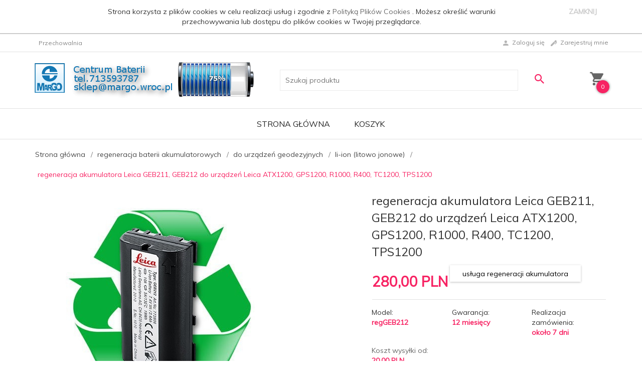

--- FILE ---
content_type: text/html; charset=UTF-8
request_url: http://sklep.margo.wroc.pl/ajax/info/cookie_banner/
body_size: 51
content:
{"shopId":"10375","description":null,"status":null}

--- FILE ---
content_type: text/html; charset=UTF-8
request_url: http://sklep.margo.wroc.pl/ajax/info/mis/
body_size: 44
content:
{"misId":"aee3d437162077d32b187903492f8e78"}

--- FILE ---
content_type: text/html; charset=UTF-8
request_url: http://sklep.margo.wroc.pl/ajax/pinfo/inventory/
body_size: 479
content:


<form id="options_form"
      name="options_form"
      method="post"
      action="/_cart/index/"
      enctype="multipart/form-data">
    <div id="options_form_tab" class="inventory-container">
                    

                            <div class="inventory-label">Pojemność po regeneracji:&nbsp;</div>
                        <div class="inventory-body">
                                                                                                                        
                                                        
                                <select name="options[36]"
                        id="options[36]"
                        class="options "
                        style=""
                        onchange="amount_price('1', false, ''); option_to_image(this);">
                    <option value="0">-- więcej opcji --</option>
                                                                                                                        <option value="0.00,+,$,130" selected>
                            3400 mAh
                                                    </option>
                                    </select>
            </div>
            </div>
    <input type="hidden" id="products_id" name="products_id" value="315" />
    <input type="hidden" id="rtime" name="rtime" value="około 7 dni" />

    
</form>

<script>
    window.jQuery && window.jQuery.trigger('inventoryLoaded');
</script>


--- FILE ---
content_type: text/html; charset=UTF-8
request_url: http://sklep.margo.wroc.pl/ajax/info/top_info/pl/
body_size: 332
content:
{"infos":[{"id":"1","name":"pasek informacyjny cookies","color":"","bgcolor":"","closecolor":"","position":"0","description":"<p>Strona korzysta z plik\u00f3w cookies w celu realizacji us\u0142ug i zgodnie z <a href=\"http:\/\/margosc.webd.pl\/cookiesinfo\/ppcmargo.pdf\" target=\"_blank\"> Polityk\u0105 Plik\u00f3w Cookies <\/a>. Mo\u017cesz okre\u015bli\u0107 warunki przechowywania lub dost\u0119pu do plik\u00f3w cookies w Twojej przegl\u0105darce.<\/p>","closelabel":"ZAMKNIJ"}]}